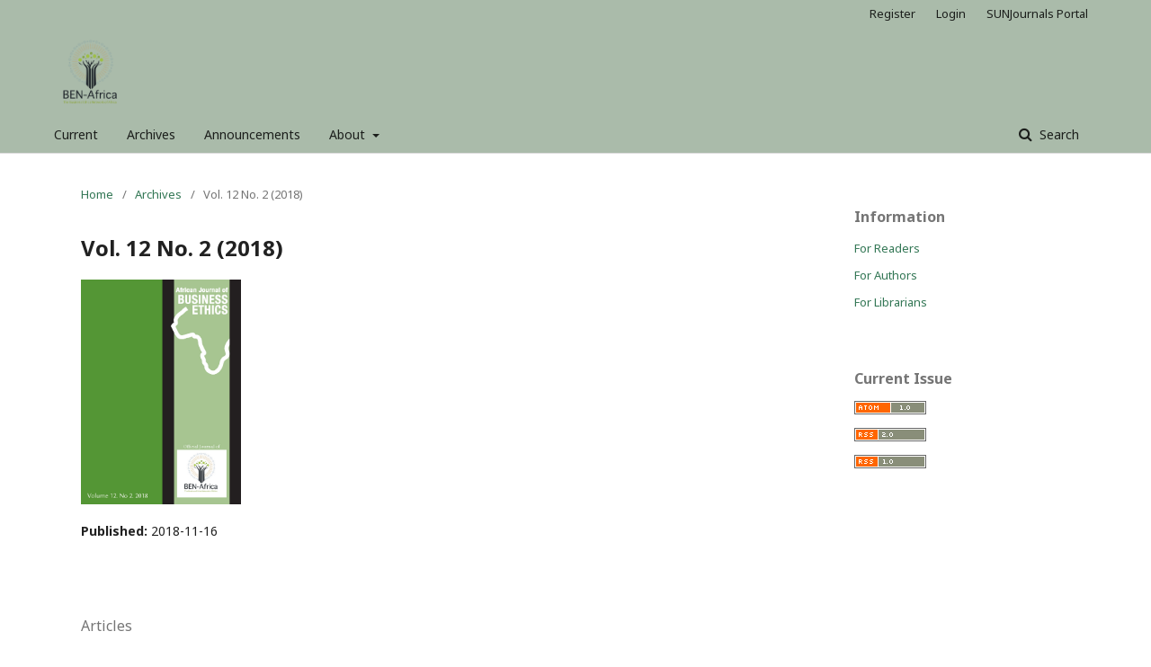

--- FILE ---
content_type: text/html; charset=utf-8
request_url: https://ajobe.journals.ac.za/pub/issue/view/20
body_size: 3505
content:
	<!DOCTYPE html>
<html lang="en-US" xml:lang="en-US">
<head>
	<meta charset="utf-8">
	<meta name="viewport" content="width=device-width, initial-scale=1.0">
	<title>
		Vol. 12 No. 2 (2018)
							| African Journal of Business Ethics
			</title>

	
<meta name="generator" content="Open Journal Systems 3.1.2.4">
<meta name="description" content="Business ethics in africa; african business ethics; business ethics; business ethics in South Africa; Minka Woermann, Maritha Pritchard; business ethics network africa; African journals; business ethics journals; BEN-Africa; globethics">
<META NAME="ROBOTS" CONTENT="INDEX, FOLLOW">
 
<meta http-equiv="Content-Type" content="text/html; charset=UTF-8">
<link rel="alternate" type="application/atom+xml" href="https://ajobe.journals.ac.za/pub/gateway/plugin/WebFeedGatewayPlugin/atom">
<link rel="alternate" type="application/rdf+xml" href="https://ajobe.journals.ac.za/pub/gateway/plugin/WebFeedGatewayPlugin/rss">
<link rel="alternate" type="application/rss+xml" href="https://ajobe.journals.ac.za/pub/gateway/plugin/WebFeedGatewayPlugin/rss2">
	<link rel="stylesheet" href="https://ajobe.journals.ac.za/pub/$$$call$$$/page/page/css?name=stylesheet" type="text/css" /><link rel="stylesheet" href="//fonts.googleapis.com/css?family=Noto+Sans:400,400italic,700,700italic" type="text/css" /><link rel="stylesheet" href="https://cdnjs.cloudflare.com/ajax/libs/font-awesome/4.7.0/css/font-awesome.css?v=3.1.2.4" type="text/css" /><link rel="stylesheet" href="https://ajobe.journals.ac.za/public/journals/1/styleSheet.css?v=3.1.2.4" type="text/css" />
</head>
<body class="pkp_page_issue pkp_op_view has_site_logo" dir="ltr">

	<div class="cmp_skip_to_content">
		<a href="#pkp_content_main">Skip to main content</a>
		<a href="#pkp_content_nav">Skip to main navigation menu</a>
		<a href="#pkp_content_footer">Skip to site footer</a>
	</div>
	<div class="pkp_structure_page">

				<header class="pkp_structure_head" id="headerNavigationContainer" role="banner">
			<div class="pkp_head_wrapper">

				<div class="pkp_site_name_wrapper">
																<div class="pkp_site_name">
																								<a href="															https://ajobe.journals.ac.za/index
													" class="is_img">
								<img src="https://ajobe.journals.ac.za/public/journals/1/pageHeaderLogoImage_en_US.png" width="1500" height="1500" alt="Page Header Logo" />
							</a>
																	</div>
									</div>

								
									<nav class="pkp_navigation_primary_row" aria-label="Site Navigation">
						<div class="pkp_navigation_primary_wrapper">
																				<ul id="navigationPrimary" class="pkp_navigation_primary pkp_nav_list">
								<li class="">
				<a href="https://ajobe.journals.ac.za/pub/issue/current">
					Current
				</a>
							</li>
								<li class="">
				<a href="https://ajobe.journals.ac.za/pub/issue/archive">
					Archives
				</a>
							</li>
								<li class="">
				<a href="https://ajobe.journals.ac.za/pub/announcement">
					Announcements
				</a>
							</li>
								<li class="">
				<a href="https://ajobe.journals.ac.za/pub/about">
					About
				</a>
									<ul>
																					<li class="">
									<a href="https://ajobe.journals.ac.za/pub/about">
										About the Journal
									</a>
								</li>
																												<li class="">
									<a href="https://ajobe.journals.ac.za/pub/about/submissions">
										Submissions
									</a>
								</li>
																												<li class="">
									<a href="https://ajobe.journals.ac.za/pub/about/editorialTeam">
										Editorial Team
									</a>
								</li>
																												<li class="">
									<a href="https://ajobe.journals.ac.za/pub/about/privacy">
										Privacy Statement
									</a>
								</li>
																												<li class="">
									<a href="https://ajobe.journals.ac.za/pub/about/contact">
										Contact
									</a>
								</li>
																		</ul>
							</li>
			</ul>

				

																									
	<form class="pkp_search" action="https://ajobe.journals.ac.za/pub/search/search" method="get" role="search">
		<input type="hidden" name="csrfToken" value="9d32b81e38b71b97c03eff91e8766496">
				
			<input name="query" value="" type="text" aria-label="Search Query">
		

		<button type="submit">
			Search
		</button>
		<div class="search_controls" aria-hidden="true">
			<a href="https://ajobe.journals.ac.za/pub/search/search" class="headerSearchPrompt search_prompt" aria-hidden="true">
				Search
			</a>
			<a href="#" class="search_cancel headerSearchCancel" aria-hidden="true"></a>
			<span class="search_loading" aria-hidden="true"></span>
		</div>
	</form>
													</div>
					</nav>
								
				<nav class="pkp_navigation_user_wrapper" id="navigationUserWrapper" aria-label="User Navigation">
						<ul id="navigationUser" class="pkp_navigation_user pkp_nav_list">
								<li class="profile">
				<a href="https://ajobe.journals.ac.za/pub/user/register">
					Register
				</a>
							</li>
								<li class="profile">
				<a href="https://ajobe.journals.ac.za/pub/login">
					Login
				</a>
							</li>
								<li class="profile">
				<a href="https://www.journals.ac.za/">
					SUNJournals Portal
				</a>
							</li>
										</ul>

				</nav>
			</div><!-- .pkp_head_wrapper -->
		</header><!-- .pkp_structure_head -->

						<div class="pkp_structure_content has_sidebar">
			<div id="pkp_content_main" class="pkp_structure_main" role="main">

<div class="page page_issue">

				<nav class="cmp_breadcrumbs" role="navigation" aria-label="You are here:">
	<ol>
		<li>
			<a href="https://ajobe.journals.ac.za/pub/index">
				Home
			</a>
			<span class="separator">/</span>
		</li>
		<li>
			<a href="https://ajobe.journals.ac.za/pub/issue/archive">
				Archives
			</a>
			<span class="separator">/</span>
		</li>
		<li class="current" aria-current="page">
			<span aria-current="page">
									Vol. 12 No. 2 (2018)
							</span>
		</li>
	</ol>
</nav>
		<h1>
			Vol. 12 No. 2 (2018)
		</h1>
		<div class="obj_issue_toc">

		
		<div class="heading">

									<a class="cover" href="https://ajobe.journals.ac.za/pub/issue/view/20">
				<img src="https://ajobe.journals.ac.za/public/journals/1/cover_issue_20_en_US.jpg">
			</a>
		
				
												
							<div class="published">
				<span class="label">
					Published:
				</span>
				<span class="value">
					2018-11-16
				</span>
			</div>
			</div>

		
		<div class="sections">
			<div class="section">
									<h2>
					Articles
				</h2>
						<ul class="cmp_article_list articles">
									<li>
						
	
<div class="obj_article_summary">
	
	<div class="title">
		<a href="https://ajobe.journals.ac.za/pub/article/view/202">
			Overcoming constraints imposed by fiduciary duties in terms of justice as a â€œLeadership Challenge that Mattersâ€.
					</a>
	</div>

		<div class="meta">
				<div class="authors">
			Neil Stuart Eccles
		</div>
		
				
		
	</div>
	
			<ul class="galleys_links">
																									<li>
																										
	
		

<a class="obj_galley_link pdf" href="https://ajobe.journals.ac.za/pub/article/view/202/178">

		
	PDF

	</a>
				</li>
					</ul>
	
	
</div>
					</li>
									<li>
						
	
<div class="obj_article_summary">
	
	<div class="title">
		<a href="https://ajobe.journals.ac.za/pub/article/view/190">
			Corporate Social Responsibility and Employer Attractiveness: Perspectives of Students on the African continent
					</a>
	</div>

		<div class="meta">
				<div class="authors">
			Ebo Hinson, Selorm Agbleze, John Kuada
		</div>
		
				
		
	</div>
	
			<ul class="galleys_links">
																									<li>
																										
	
		

<a class="obj_galley_link pdf" href="https://ajobe.journals.ac.za/pub/article/view/190/176">

		
	PDF

	</a>
				</li>
					</ul>
	
	
</div>
					</li>
									<li>
						
	
<div class="obj_article_summary">
	
	<div class="title">
		<a href="https://ajobe.journals.ac.za/pub/article/view/204">
			An African Theory of Good Leadership
					</a>
	</div>

		<div class="meta">
				<div class="authors">
			Thaddeus Metz
		</div>
		
				
		
	</div>
	
			<ul class="galleys_links">
																									<li>
																										
	
		

<a class="obj_galley_link pdf" href="https://ajobe.journals.ac.za/pub/article/view/204/179">

		
	PDF

	</a>
				</li>
					</ul>
	
	
</div>
					</li>
									<li>
						
	
<div class="obj_article_summary">
	
	<div class="title">
		<a href="https://ajobe.journals.ac.za/pub/article/view/153">
			A typology for the categorisation of ethical leadership research
					</a>
	</div>

		<div class="meta">
				<div class="authors">
			Charlotte Pietersen
		</div>
		
				
		
	</div>
	
			<ul class="galleys_links">
																									<li>
																										
	
		

<a class="obj_galley_link pdf" href="https://ajobe.journals.ac.za/pub/article/view/153/174">

		
	PDF

	</a>
				</li>
					</ul>
	
	
</div>
					</li>
									<li>
						
	
<div class="obj_article_summary">
	
	<div class="title">
		<a href="https://ajobe.journals.ac.za/pub/article/view/179">
			â€œFirst, do no harmâ€? An overview and ethical evaluation of South Africaâ€™s climate change mitigation commitments in light of the Paris Agreement
					</a>
	</div>

		<div class="meta">
				<div class="authors">
			Lee-Anne Steenkamp, Piet Naude
		</div>
		
				
		
	</div>
	
			<ul class="galleys_links">
																									<li>
																										
	
		

<a class="obj_galley_link pdf" href="https://ajobe.journals.ac.za/pub/article/view/179/175">

		
	PDF

	</a>
				</li>
					</ul>
	
	
</div>
					</li>
									<li>
						
	
<div class="obj_article_summary">
	
	<div class="title">
		<a href="https://ajobe.journals.ac.za/pub/article/view/195">
			Restorying the Purpose of Business: An Interpretation of the Agenda of the UN Global Compact
					</a>
	</div>

		<div class="meta">
				<div class="authors">
			Oliver Williams
		</div>
		
				
		
	</div>
	
			<ul class="galleys_links">
																									<li>
																										
	
		

<a class="obj_galley_link pdf" href="https://ajobe.journals.ac.za/pub/article/view/195/177">

		
	PDF

	</a>
				</li>
					</ul>
	
	
</div>
					</li>
							</ul>
				</div>
		</div><!-- .sections -->
</div>
	</div>

	</div><!-- pkp_structure_main -->

									<div class="pkp_structure_sidebar left" role="complementary" aria-label="Sidebar">
				<div class="pkp_block block_information">
	<span class="title">Information</span>
	<div class="content">
		<ul>
							<li>
					<a href="https://ajobe.journals.ac.za/pub/information/readers">
						For Readers
					</a>
				</li>
										<li>
					<a href="https://ajobe.journals.ac.za/pub/information/authors">
						For Authors
					</a>
				</li>
										<li>
					<a href="https://ajobe.journals.ac.za/pub/information/librarians">
						For Librarians
					</a>
				</li>
					</ul>
	</div>
</div>
<div class="pkp_block block_web_feed">
	<span class="title">Current Issue</span>
	<div class="content">
		<ul>
			<li>
				<a href="https://ajobe.journals.ac.za/pub/gateway/plugin/WebFeedGatewayPlugin/atom">
					<img src="https://ajobe.journals.ac.za/lib/pkp/templates/images/atom.svg" alt="Atom logo">
				</a>
			</li>
			<li>
				<a href="https://ajobe.journals.ac.za/pub/gateway/plugin/WebFeedGatewayPlugin/rss2">
					<img src="https://ajobe.journals.ac.za/lib/pkp/templates/images/rss20_logo.svg" alt="RSS2 logo">
				</a>
			</li>
			<li>
				<a href="https://ajobe.journals.ac.za/pub/gateway/plugin/WebFeedGatewayPlugin/rss">
					<img src="https://ajobe.journals.ac.za/lib/pkp/templates/images/rss10_logo.svg" alt="RSS1 logo">
				</a>
			</li>
		</ul>
	</div>
</div>

			</div><!-- pkp_sidebar.left -->
			</div><!-- pkp_structure_content -->

<div id="pkp_content_footer" class="pkp_structure_footer_wrapper" role="contentinfo">

	<div class="pkp_structure_footer">

					<div class="pkp_footer_content">
				<div class="pkp_footer_content">
<div id="pageFooter">
<p>Copyright © 2025 AJoBe</p>
<p>Hosted by Stellenbosch University Library and Information Service since 2014.</p>
<p>Published by African Sun Media</p>
<p>Creative Commons License -CC BY-NC-ND 4.0</p>
<p>ISSN: 0976-3600 (online) ISSN: 1817-7417 (print)</p>
<p><strong>Disclaimer:</strong></p>
<p>This journal is hosted by the SU LIS on request of the journal owner/editor. The SU LIS takes no responsibility for the content published within this journal, and disclaim all liability arising out of the use of or inability to use the information contained herein. We assume no responsibility, and shall not be liable for any breaches of agreement with other publishers/hosts.</p>
</div>
</div>
<div style="color: #aaa; font-size: x-small; text-align: left !important;">&nbsp;</div>
			</div>
		
		<div class="pkp_brand_footer" role="complementary">
			<a href="https://ajobe.journals.ac.za/pub/about/aboutThisPublishingSystem">
				<img alt="About this Publishing System" src="https://ajobe.journals.ac.za/templates/images/ojs_brand.png">
			</a>
		</div>
	</div>
</div><!-- pkp_structure_footer_wrapper -->

</div><!-- pkp_structure_page -->

<script src="//ajax.googleapis.com/ajax/libs/jquery/3.3.1/jquery.js?v=3.1.2.4" type="text/javascript"></script><script src="//ajax.googleapis.com/ajax/libs/jqueryui/1.12.0/jquery-ui.js?v=3.1.2.4" type="text/javascript"></script><script src="https://ajobe.journals.ac.za/lib/pkp/js/lib/jquery/plugins/jquery.tag-it.js?v=3.1.2.4" type="text/javascript"></script><script src="https://ajobe.journals.ac.za/plugins/themes/default/js/lib/popper/popper.js?v=3.1.2.4" type="text/javascript"></script><script src="https://ajobe.journals.ac.za/plugins/themes/default/js/lib/bootstrap/util.js?v=3.1.2.4" type="text/javascript"></script><script src="https://ajobe.journals.ac.za/plugins/themes/default/js/lib/bootstrap/dropdown.js?v=3.1.2.4" type="text/javascript"></script><script src="https://ajobe.journals.ac.za/plugins/themes/default/js/main.js?v=3.1.2.4" type="text/javascript"></script>


</body>
</html>
